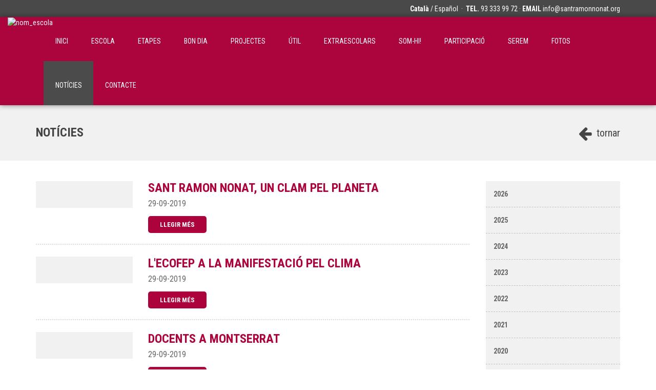

--- FILE ---
content_type: text/html; charset=ISO-8859-1
request_url: http://santramonnonat.org/noticies_c/index.html?&mes=09&any=2019
body_size: 10495
content:
<!DOCTYPE html>
<html prefix="og: http://ogp.me/ns#">
<head>
    <meta http-equiv="Content-Type" content="text/html; charset=iso-8859-1">
    <meta name="viewport" content="width=device-width, initial-scale=1.0">
            <link rel="sitemap" type="application/xml" title="Sitemap" href="/sitemaps/santramonnonat.org/sitemap_ca.xml" />
            <title>Sant Ramon Nonat</title>
    
    
    
        <meta name="keywords" content="education, educació, educación Sant Ramon Nonat">
    <meta name="Author" content="© Clickart, taller de comunicació SL" />
    <meta name="Email" content="info@clickartedu.com" />
    <meta name="Copyright" content="www.clickartweb.com - Clickart, taller de comunicació SL" />

    <!-- Latest compiled and minified CSS -->
    <link href="/templates2/template_1/css/font-awesome.min.css" type='text/css' rel="stylesheet">
    <link rel="stylesheet" href="/templates2/template_1/css/bootstrap.min.css">
    <link rel="stylesheet" href="/templates2/template_1/js/fancybox/jquery.fancybox.css?v=2.1.6" type="text/css" media="screen" />
    <link type="text/css" rel="stylesheet" href="/templates2/template_1/js/lightslider/css/lightslider.css" />
    <link rel="stylesheet" href="/templates2/template_1/css/principal.css">
    <style type="text/css">
        /*
        Colores
        */

        .bgc1 { background-color: #494949;}
        .c0, .c0:hover, .c0:active, .c0:visited { color: #333;}
        .c1, .c1:hover, .c1:active, .c1:visited { color: #fff;}
        .c1.active, .c1.active:hover, .c1.active:active, .c1.active:visited { color: #fff; font-weight: bold;}

        .bgc2 { background-color: #ac033c;}

        .bgc3 { background-color: #444444;}

        .bgc4 { background-color: #f1f1f1;}

        .bgc7 { background-color: #a6a6a6 !important;}

        .c3, .c3:hover, .c3:active, .c3:visited { color:#444444;}

        .c5, .c5:hover, .c5:active, .c5:visited { color:#ac033c; }
        .c6, .c6:hover, .c6:active, .c6:visited { color:#666; }
        .c7, .c7:hover, .c7:active, .c7:visited { color:#a6a6a6; }

        .carousel-indicators li.c5 { border-color:#ac033c;  }
        .carousel-indicators li.c5.active { background-color:#ac033c;  }

        .bgpc1:nth-child(odd), .bgpc1:nth-child(odd) h2, .bgpc1:nth-child(even) .bgpc1, .bgcb { background-color: #fff;}
        .bgpc1:nth-child(even), .bgpc1:nth-child(even) h2, .bgpc1:nth-child(odd) .bgpc1 { background-color: #f1f1f1;}

        .contingut h2.bgpc1, .baner .bgpc1 {
            background-color: #fff;
            position: relative;
            z-index: 10;
            display: inline;
            padding-right: 30px;
        }

        /* Otros colores */

        #custombloc-home .bloque-custom.login label { color:#555; }
    </style>
    <!-- db settings -->
    
    
		<!-- Start cookieyes banner -->
    <script id="cookieyes" type="text/javascript" src="https://cdn-cookieyes.com/client_data/b63f1f92b474e12841c8f9fd.js"></script>
    <!-- End cookieyes banner --> 
	
    <!-- Latest compiled and minified JavaScript -->
    <script src="/templates2/template_1/js/jquery-3.1.1.min.js"></script>
    <script src="/templates2/template_1/js/bootstrap.min.js"></script>
    <script src="/templates2/template_1/js/fancybox/jquery.fancybox.pack.js?v=2.1.6"></script>
    <script src="/templates2/template_1/js/lightslider/js/lightslider.js"></script>
    <script src="/templates2/template_1/js/jquery.validator/jquery.validate.min.js"></script>
    <script src="/templates2/template_1/js/jquery.validator/additional-methods.min.js"></script>
            <script src="/templates2/template_1/js/jquery.validator/localization/messages_ca.min.js"></script>
        <script src='https://www.google.com/recaptcha/api.js'></script>
    <script src="/js/funcions.js"></script>
</head>
<body>
    <div class="container-fluid bloc-social-mini c1 bgc1">
        <a class="logo c1" href="http://www.santramonnonat.org/" title=""><img onload="control_nav_menu();" src="https://santramonnonat.clickedu.eu/private/clickedu.santramonnonat.org/upload/web_control_plantilla/fotos/grans/00000000001_1_JPG_Logotip_FEP_Sant_Ramon_principal_horitzontal_color.jpg" alt="nom_escola" title="">
        </a>
		        <div class="container">

            <div class="pull-right">
                <div class="no-mobile">
                    							<a href="/ca" class="c1 idiomatop active">Català</a>
							<!--<a href="http://www.santramonnonat.org/?&idioma=ca" class="c1 idiomatop active">Català</a>-->
							/														<a href="/es" class="c1 idiomatop ">Español</a>
							<!--<a href="http://www.santramonnonat.org/?&idioma=es" class="c1 idiomatop ">Español</a>-->
														                    &nbsp;&middot;&nbsp;
                    <b>TEL.</b>  93 333 99 72 &middot;                    <b>EMAIL</b> <a class="c1" href="mailto:info@santramonnonat.org">info@santramonnonat.org</a>
                </div>
                <div class="mobile">
                    							<a href="/ca" class="c1 idiomatop active">Català</a>
							<!--<a href="http://www.santramonnonat.org/?&idioma=ca" class="c1 idiomatop active">Català</a>-->
							/													<a href="/es" class="c1 idiomatop ">Español</a>
							<!--<a href="http://www.santramonnonat.org/?&idioma=es" class="c1 idiomatop ">Español</a>-->
																		
					
					
					
					
                    &nbsp;&middot;&nbsp;
                    <a href="tel:93 333 99 72" class="c1"><i class="fa fa-phone"></i></a>
                    <a href="mailto:info@santramonnonat.org" class="c1" target="_top"><i class="fa fa-envelope"></i></a>
                </div>
            </div>
        </div>
	       </div>
<div class="container-fluid nav-container bgc2">
    <div class="container">
        <nav class="navbar navbar-clickedu">

            <div class="navbar-header">
                <button type="button" class="navbar-toggle collapsed bgc1" data-toggle="collapse" data-target="#navbar2">
                    <span class="sr-only">Toggle navigation</span>
                    <span class="icon-bar bgcb"></span>
                    <span class="icon-bar bgcb"></span>
                    <span class="icon-bar bgcb"></span>
                </button>
            </div>
            <div id="navbar2" class="navbar-collapse collapse">
                <ul class="nav navbar-nav navbar-right">
                    <li ><a href="/">inici</a></li>                                            <li class=""><a href="/escola_c/index.html"  >Escola</a></li>
                                            <li class=""><a href="/etapes_c/index.html"  >Etapes</a></li>
                                            <li class=""><a href="/continguts_c/bon-dia-12.html"  >BON DIA</a></li>
                                            <li class=""><a href="/continguts_c/projectes-1.html"  >PROJECTES</a></li>
                                            <li class=""><a href="/continguts_c/util-3.html"  >ÚTIL</a></li>
                                            <li class=""><a href="/continguts_c/extraescolars-6.html"  >EXTRAESCOLARS</a></li>
                                            <li class=""><a href="/continguts_c/somhi-11.html"  >SOM-HI!</a></li>
                                            <li class=""><a href="/continguts_c/participacio-13.html"  >PARTICIPACIÓ</a></li>
                                            <li class=""><a href="/continguts_c/serem-17.html"  >SEREM</a></li>
                                            <li class=""><a href="/fotos_c/index.html"  >Fotos</a></li>
                                            <li class="active"><a href="/noticies_c/index.html"  >Notícies</a></li>
                                            <li class=""><a href="/contacte_c/index.html"  >Contacte</a></li>
                                    </ul>
            </div>
            <!--/.nav-collapse -->
        </nav>
    </div>
</div>    <div class="container-fluid bgc4 seccio-titul">
	<div class="container">
		<div class="pull-right"><a href="javascript:window.history.back();" class="c3 tornar"><i class="fa fa-arrow-left"></i>&nbsp;tornar</a></div>
		<h1 class="c3"> Notícies</h1>
	</div>
</div>
<div class="container-fluid" id="noticies">
	<div class="container">
		<div class="row">
			
			<div class="col-md-9">
				<div class="row">
										
					<div class="col-md-12 noticia">
						<div class="row">
							<div class="col-md-3">
															<div class="bgc4 padding11 marginBot22"><img class="img-responsive margin0" src="https://santramonnonat.clickedu.eu/private/clickedu.santramonnonat.org/upload/noticies/fotos/petites/1993_1_71256784_2641837209194180_2261730916239933440_n.jpg" title="" alt=""></div>
							
														</div>
							<div class="col-md-9">
								<h2 class="c5">SANT RAMON NONAT, UN CLAM PEL PLANETA</h2>
								<span class="data c6">29-09-2019</span><br>
								<div class="text c6">
																	</div><br>
								<a href="/noticies_c/sant-ramon-nonat-clam-pel-planeta-1993.html" class="c1"><button class="leermas bgc2">llegir més</button></a>
							</div>
							<div class="col-md-12"><span class="separador"></span></div>
						</div>
						
					</div>

										
					<div class="col-md-12 noticia">
						<div class="row">
							<div class="col-md-3">
															<div class="bgc4 padding11 marginBot22"><img class="img-responsive margin0" src="https://santramonnonat.clickedu.eu/private/clickedu.santramonnonat.org/upload/noticies/fotos/petites/1992_1_72202214_2641849582526276_7452794059959042048_n.jpg" title="" alt=""></div>
							
														</div>
							<div class="col-md-9">
								<h2 class="c5">L'ECOFEP A LA MANIFESTACIÓ PEL CLIMA</h2>
								<span class="data c6">29-09-2019</span><br>
								<div class="text c6">
																	</div><br>
								<a href="/noticies_c/lecofep-manifestacio-pel-clima-1992.html" class="c1"><button class="leermas bgc2">llegir més</button></a>
							</div>
							<div class="col-md-12"><span class="separador"></span></div>
						</div>
						
					</div>

										
					<div class="col-md-12 noticia">
						<div class="row">
							<div class="col-md-3">
															<div class="bgc4 padding11 marginBot22"><img class="img-responsive margin0" src="https://santramonnonat.clickedu.eu/private/clickedu.santramonnonat.org/upload/noticies/fotos/petites/1991_1_71007375_2643225222388712_4152420973578027008_n.jpg" title="" alt=""></div>
							
														</div>
							<div class="col-md-9">
								<h2 class="c5">DOCENTS A MONTSERRAT</h2>
								<span class="data c6">29-09-2019</span><br>
								<div class="text c6">
																	</div><br>
								<a href="/noticies_c/docents-montserrat-1991.html" class="c1"><button class="leermas bgc2">llegir més</button></a>
							</div>
							<div class="col-md-12"><span class="separador"></span></div>
						</div>
						
					</div>

										
					<div class="col-md-12 noticia">
						<div class="row">
							<div class="col-md-3">
															<div class="bgc4 padding11 marginBot22"><img class="img-responsive margin0" src="https://santramonnonat.clickedu.eu/private/clickedu.santramonnonat.org/upload/noticies/fotos/petites/1990_1_72359345_2643234789054422_659323504805543936_n.jpg" title="" alt=""></div>
							
														</div>
							<div class="col-md-9">
								<h2 class="c5">XIULA A L'ESCOLA</h2>
								<span class="data c6">29-09-2019</span><br>
								<div class="text c6">
																	</div><br>
								<a href="/noticies_c/xiula-lescola-1990.html" class="c1"><button class="leermas bgc2">llegir més</button></a>
							</div>
							<div class="col-md-12"><span class="separador"></span></div>
						</div>
						
					</div>

										
					<div class="col-md-12 noticia">
						<div class="row">
							<div class="col-md-3">
															<div class="bgc4 noFotoB">
									<i class="fa fa-picture-o c7"></i>
								</div>	
														</div>
							<div class="col-md-9">
								<h2 class="c5">APUNTEU-VOS AL FEAC!</h2>
								<span class="data c6">29-09-2019</span><br>
								<div class="text c6">
																	</div><br>
								<a href="/noticies_c/apunteuvos-al-feac-1989.html" class="c1"><button class="leermas bgc2">llegir més</button></a>
							</div>
							<div class="col-md-12"><span class="separador"></span></div>
						</div>
						
					</div>

										
					<div class="col-md-12 noticia">
						<div class="row">
							<div class="col-md-3">
															<div class="bgc4 padding11 marginBot22"><img class="img-responsive margin0" src="https://santramonnonat.clickedu.eu/private/clickedu.santramonnonat.org/upload/noticies/fotos/petites/1988_1_Escola_inclusiva_democra768cia_turu.jpg" title="" alt=""></div>
							
														</div>
							<div class="col-md-9">
								<h2 class="c5">SOM-HI! 27/09/19</h2>
								<span class="data c6">27-09-2019</span><br>
								<div class="text c6">
																	</div><br>
								<a href="/noticies_c/somhi-270919-1988.html" class="c1"><button class="leermas bgc2">llegir més</button></a>
							</div>
							<div class="col-md-12"><span class="separador"></span></div>
						</div>
						
					</div>

										
					<div class="col-md-12 noticia">
						<div class="row">
							<div class="col-md-3">
															<div class="bgc4 padding11 marginBot22"><img class="img-responsive margin0" src="https://santramonnonat.clickedu.eu/private/clickedu.santramonnonat.org/upload/noticies/fotos/petites/1987_1_DV27.jpg" title="" alt=""></div>
							
														</div>
							<div class="col-md-9">
								<h2 class="c5">LA GRAN CASSOLADA: EL MANIFEST</h2>
								<span class="data c6">27-09-2019</span><br>
								<div class="text c6">
																	</div><br>
								<a href="/noticies_c/gran-cassolada-manifest-1987.html" class="c1"><button class="leermas bgc2">llegir més</button></a>
							</div>
							<div class="col-md-12"><span class="separador"></span></div>
						</div>
						
					</div>

										
					<div class="col-md-12 noticia">
						<div class="row">
							<div class="col-md-3">
															<div class="bgc4 padding11 marginBot22"><img class="img-responsive margin0" src="https://santramonnonat.clickedu.eu/private/clickedu.santramonnonat.org/upload/noticies/fotos/petites/1986_1_DV27.jpg" title="" alt=""></div>
							
														</div>
							<div class="col-md-9">
								<h2 class="c5">AVUI GRAN CASSOLADA PEL CLIMA</h2>
								<span class="data c6">27-09-2019</span><br>
								<div class="text c6">
																	</div><br>
								<a href="/noticies_c/avui-gran-cassolada-pel-clima-1986.html" class="c1"><button class="leermas bgc2">llegir més</button></a>
							</div>
							<div class="col-md-12"><span class="separador"></span></div>
						</div>
						
					</div>

										
					<div class="col-md-12 noticia">
						<div class="row">
							<div class="col-md-3">
															<div class="bgc4 padding11 marginBot22"><img class="img-responsive margin0" src="https://santramonnonat.clickedu.eu/private/clickedu.santramonnonat.org/upload/noticies/fotos/petites/1985_1_EFab_2PWsAEiZV8.jpg" title="" alt=""></div>
							
														</div>
							<div class="col-md-9">
								<h2 class="c5">L'ESKAMOT VERD A LA RADIO!</h2>
								<span class="data c6">27-09-2019</span><br>
								<div class="text c6">
																	</div><br>
								<a href="/noticies_c/leskamot-verd-radio-1985.html" class="c1"><button class="leermas bgc2">llegir més</button></a>
							</div>
							<div class="col-md-12"><span class="separador"></span></div>
						</div>
						
					</div>

										
					<div class="col-md-12 noticia">
						<div class="row">
							<div class="col-md-3">
															<div class="bgc4 padding11 marginBot22"><img class="img-responsive margin0" src="https://santramonnonat.clickedu.eu/private/clickedu.santramonnonat.org/upload/noticies/fotos/petites/1984_1_c5376270_bbf9_4f8d_9aa0_6524984735b5.jpg" title="" alt=""></div>
							
														</div>
							<div class="col-md-9">
								<h2 class="c5">3r D'ESO > L'INTERCANVI CULTURAL CONTINUA</h2>
								<span class="data c6">21-09-2019</span><br>
								<div class="text c6">
																	</div><br>
								<a href="/noticies_c/3r-deso--lintercanvi-cultural-continua-1984.html" class="c1"><button class="leermas bgc2">llegir més</button></a>
							</div>
							<div class="col-md-12"><span class="separador"></span></div>
						</div>
						
					</div>

										
					<div class="col-md-12 noticia">
						<div class="row">
							<div class="col-md-3">
															<div class="bgc4 padding11 marginBot22"><img class="img-responsive margin0" src="https://santramonnonat.clickedu.eu/private/clickedu.santramonnonat.org/upload/noticies/fotos/petites/1983_1_extres1920.jpg" title="" alt=""></div>
							
														</div>
							<div class="col-md-9">
								<h2 class="c5">SOM-HI! 20/09/19</h2>
								<span class="data c6">20-09-2019</span><br>
								<div class="text c6">
																	</div><br>
								<a href="/noticies_c/somhi-200919-1983.html" class="c1"><button class="leermas bgc2">llegir més</button></a>
							</div>
							<div class="col-md-12"><span class="separador"></span></div>
						</div>
						
					</div>

										
					<div class="col-md-12 noticia">
						<div class="row">
							<div class="col-md-3">
															<div class="bgc4 noFotoB">
									<i class="fa fa-picture-o c7"></i>
								</div>	
														</div>
							<div class="col-md-9">
								<h2 class="c5">SETMANA PEL PLANETA</h2>
								<span class="data c6">20-09-2019</span><br>
								<div class="text c6">
																	</div><br>
								<a href="/noticies_c/setmana-pel-planeta-1982.html" class="c1"><button class="leermas bgc2">llegir més</button></a>
							</div>
							<div class="col-md-12"><span class="separador"></span></div>
						</div>
						
					</div>

										
					<div class="col-md-12 noticia">
						<div class="row">
							<div class="col-md-3">
															<div class="bgc4 padding11 marginBot22"><img class="img-responsive margin0" src="https://santramonnonat.clickedu.eu/private/clickedu.santramonnonat.org/upload/noticies/fotos/petites/1981_1_71150892_2625930500784851_7897851499022123008_n.jpg" title="" alt=""></div>
							
														</div>
							<div class="col-md-9">
								<h2 class="c5">JA HAN ARRIBAT ELS ALEMANYS</h2>
								<span class="data c6">20-09-2019</span><br>
								<div class="text c6">
																	</div><br>
								<a href="/noticies_c/ja-han-arribat-alemanys-1981.html" class="c1"><button class="leermas bgc2">llegir més</button></a>
							</div>
							<div class="col-md-12"><span class="separador"></span></div>
						</div>
						
					</div>

										
					<div class="col-md-12 noticia">
						<div class="row">
							<div class="col-md-3">
															<div class="bgc4 padding11 marginBot22"><img class="img-responsive margin0" src="https://santramonnonat.clickedu.eu/private/clickedu.santramonnonat.org/upload/noticies/fotos/petites/1980_1_70623438_2623908417653726_7880106974782685184_n.jpg" title="" alt=""></div>
							
														</div>
							<div class="col-md-9">
								<h2 class="c5">ENGEGUEM L'HORT!</h2>
								<span class="data c6">20-09-2019</span><br>
								<div class="text c6">
																	</div><br>
								<a href="/noticies_c/engeguem-lhort-1980.html" class="c1"><button class="leermas bgc2">llegir més</button></a>
							</div>
							<div class="col-md-12"><span class="separador"></span></div>
						</div>
						
					</div>

										
					<div class="col-md-12 noticia">
						<div class="row">
							<div class="col-md-3">
															<div class="bgc4 padding11 marginBot22"><img class="img-responsive margin0" src="https://santramonnonat.clickedu.eu/private/clickedu.santramonnonat.org/upload/noticies/fotos/petites/1979_1_71060320_2620060044705230_3570961029665914880_o.jpg" title="" alt=""></div>
							
														</div>
							<div class="col-md-9">
								<h2 class="c5">CONSELL DE DELEGATS</h2>
								<span class="data c6">20-09-2019</span><br>
								<div class="text c6">
																	</div><br>
								<a href="/noticies_c/consell-delegats-1979.html" class="c1"><button class="leermas bgc2">llegir més</button></a>
							</div>
							<div class="col-md-12"><span class="separador"></span></div>
						</div>
						
					</div>

										
					<div class="col-md-12 noticia">
						<div class="row">
							<div class="col-md-3">
															<div class="bgc4 padding11 marginBot22"><img class="img-responsive margin0" src="https://santramonnonat.clickedu.eu/private/clickedu.santramonnonat.org/upload/noticies/fotos/petites/1978_1_70128839_2620064581371443_6181031935553306624_n.jpg" title="" alt=""></div>
							
														</div>
							<div class="col-md-9">
								<h2 class="c5">MATEMÀTIQUES I EMOCIONS</h2>
								<span class="data c6">20-09-2019</span><br>
								<div class="text c6">
																	</div><br>
								<a href="/noticies_c/matematiques-emocions-1978.html" class="c1"><button class="leermas bgc2">llegir més</button></a>
							</div>
							<div class="col-md-12"><span class="separador"></span></div>
						</div>
						
					</div>

										
					<div class="col-md-12 noticia">
						<div class="row">
							<div class="col-md-3">
															<div class="bgc4 padding11 marginBot22"><img class="img-responsive margin0" src="https://santramonnonat.clickedu.eu/private/clickedu.santramonnonat.org/upload/noticies/fotos/petites/1977_1_descarga.jpg" title="" alt=""></div>
							
														</div>
							<div class="col-md-9">
								<h2 class="c5">INSCRIPCIONS OBERTES</h2>
								<span class="data c6">15-09-2019</span><br>
								<div class="text c6">
																	</div><br>
								<a href="/noticies_c/inscripcions-obertes-1977.html" class="c1"><button class="leermas bgc2">llegir més</button></a>
							</div>
							<div class="col-md-12"><span class="separador"></span></div>
						</div>
						
					</div>

										
					<div class="col-md-12 noticia">
						<div class="row">
							<div class="col-md-3">
															<div class="bgc4 padding11 marginBot22"><img class="img-responsive margin0" src="https://santramonnonat.clickedu.eu/private/clickedu.santramonnonat.org/upload/noticies/fotos/petites/1976_1_extres1920.jpg" title="" alt=""></div>
							
														</div>
							<div class="col-md-9">
								<h2 class="c5">ACTIVITATS EXTRAESCOLARS</h2>
								<span class="data c6">13-09-2019</span><br>
								<div class="text c6">
																	</div><br>
								<a href="/noticies_c/activitats-extraescolars-1976.html" class="c1"><button class="leermas bgc2">llegir més</button></a>
							</div>
							<div class="col-md-12"><span class="separador"></span></div>
						</div>
						
					</div>

										
					<div class="col-md-12 noticia">
						<div class="row">
							<div class="col-md-3">
															<div class="bgc4 padding11 marginBot22"><img class="img-responsive margin0" src="https://santramonnonat.clickedu.eu/private/clickedu.santramonnonat.org/upload/noticies/fotos/petites/1975_1_IMG_20190913_160819.jpg" title="" alt=""></div>
							
														</div>
							<div class="col-md-9">
								<h2 class="c5">ELS TECNOCHALLENGE</h2>
								<span class="data c6">13-09-2019</span><br>
								<div class="text c6">
																	</div><br>
								<a href="/noticies_c/tecnochallenge-1975.html" class="c1"><button class="leermas bgc2">llegir més</button></a>
							</div>
							<div class="col-md-12"><span class="separador"></span></div>
						</div>
						
					</div>

										
					<div class="col-md-12 noticia">
						<div class="row">
							<div class="col-md-3">
															<div class="bgc4 padding11 marginBot22"><img class="img-responsive margin0" src="https://santramonnonat.clickedu.eu/private/clickedu.santramonnonat.org/upload/noticies/fotos/petites/1974_1_69714078_2614577045253530_8187357050964017152_n.jpg" title="" alt=""></div>
							
														</div>
							<div class="col-md-9">
								<h2 class="c5">JORNADA DE CONVIVÈNCIA</h2>
								<span class="data c6">13-09-2019</span><br>
								<div class="text c6">
																	</div><br>
								<a href="/noticies_c/jornada-convivencia-1974.html" class="c1"><button class="leermas bgc2">llegir més</button></a>
							</div>
							<div class="col-md-12"><span class="separador"></span></div>
						</div>
						
					</div>

										
					<div class="col-md-12 noticia">
						<div class="row">
							<div class="col-md-3">
															<div class="bgc4 padding11 marginBot22"><img class="img-responsive margin0" src="https://santramonnonat.clickedu.eu/private/clickedu.santramonnonat.org/upload/noticies/fotos/petites/1973_1_IMG_20190912_111237.jpg" title="" alt=""></div>
							
														</div>
							<div class="col-md-9">
								<h2 class="c5">DELEGATS ACOLLIDORS</h2>
								<span class="data c6">13-09-2019</span><br>
								<div class="text c6">
																	</div><br>
								<a href="/noticies_c/delegats-acollidors-1973.html" class="c1"><button class="leermas bgc2">llegir més</button></a>
							</div>
							<div class="col-md-12"><span class="separador"></span></div>
						</div>
						
					</div>

										
					<div class="col-md-12 noticia">
						<div class="row">
							<div class="col-md-3">
															<div class="bgc4 padding11 marginBot22"><img class="img-responsive margin0" src="https://santramonnonat.clickedu.eu/private/clickedu.santramonnonat.org/upload/noticies/fotos/petites/1972_1_69791084_2611639435547291_6868947097777864704_n.jpg" title="" alt=""></div>
							
														</div>
							<div class="col-md-9">
								<h2 class="c5">INTERCANVI CULTURAL AMB HAMBURG</h2>
								<span class="data c6">13-09-2019</span><br>
								<div class="text c6">
																	</div><br>
								<a href="/noticies_c/intercanvi-cultural-hamburg-1972.html" class="c1"><button class="leermas bgc2">llegir més</button></a>
							</div>
							<div class="col-md-12"><span class="separador"></span></div>
						</div>
						
					</div>

										
					<div class="col-md-12 noticia">
						<div class="row">
							<div class="col-md-3">
															<div class="bgc4 padding11 marginBot22"><img class="img-responsive margin0" src="https://santramonnonat.clickedu.eu/private/clickedu.santramonnonat.org/upload/noticies/fotos/petites/1971_1_Imagen_1.jpg" title="" alt=""></div>
							
														</div>
							<div class="col-md-9">
								<h2 class="c5">SOM-HI! 13/09/19</h2>
								<span class="data c6">13-09-2019</span><br>
								<div class="text c6">
																	</div><br>
								<a href="/noticies_c/somhi-130919-1971.html" class="c1"><button class="leermas bgc2">llegir més</button></a>
							</div>
							<div class="col-md-12"><span class="separador"></span></div>
						</div>
						
					</div>

										
					<div class="col-md-12 noticia">
						<div class="row">
							<div class="col-md-3">
															<div class="bgc4 noFotoB">
									<i class="fa fa-picture-o c7"></i>
								</div>	
														</div>
							<div class="col-md-9">
								<h2 class="c5">COMENCEM</h2>
								<span class="data c6">13-09-2019</span><br>
								<div class="text c6">
																	</div><br>
								<a href="/noticies_c/comencem-1970.html" class="c1"><button class="leermas bgc2">llegir més</button></a>
							</div>
							<div class="col-md-12"><span class="separador"></span></div>
						</div>
						
					</div>

										
					<div class="col-md-12 noticia">
						<div class="row">
							<div class="col-md-3">
															<div class="bgc4 noFotoB">
									<i class="fa fa-picture-o c7"></i>
								</div>	
														</div>
							<div class="col-md-9">
								<h2 class="c5">BENVINGUTS AL CURS 2019-2020</h2>
								<span class="data c6">11-09-2019</span><br>
								<div class="text c6">
																	</div><br>
								<a href="/noticies_c/benvinguts-al-curs-20192020-1969.html" class="c1"><button class="leermas bgc2">llegir més</button></a>
							</div>
							<div class="col-md-12"><span class="separador"></span></div>
						</div>
						
					</div>

										
					<div class="col-md-12 noticia">
						<div class="row">
							<div class="col-md-3">
															<div class="bgc4 padding11 marginBot22"><img class="img-responsive margin0" src="https://santramonnonat.clickedu.eu/private/clickedu.santramonnonat.org/upload/noticies/fotos/petites/1968_1_69497470_2597725186938716_8629533039417884672_n.jpg" title="" alt=""></div>
							
														</div>
							<div class="col-md-9">
								<h2 class="c5">AVUI REUNIÓ DE FAMÍLIES DE P3</h2>
								<span class="data c6">04-09-2019</span><br>
								<div class="text c6">
																	</div><br>
								<a href="/noticies_c/avui-reunio-families-p3-1968.html" class="c1"><button class="leermas bgc2">llegir més</button></a>
							</div>
							<div class="col-md-12"><span class="separador"></span></div>
						</div>
						
					</div>

										
					<div class="col-md-12 noticia">
						<div class="row">
							<div class="col-md-3">
															<div class="bgc4 padding11 marginBot22"><img class="img-responsive margin0" src="https://santramonnonat.clickedu.eu/private/clickedu.santramonnonat.org/upload/noticies/fotos/petites/1967_1_70123357_2597415033636398_5040413665413562368_n.jpg" title="" alt=""></div>
							
														</div>
							<div class="col-md-9">
								<h2 class="c5">1a TROBADA DE PROFESSORAT D'EDUCACIÓ FÍSICA DE LES ESCOLES FEP</h2>
								<span class="data c6">04-09-2019</span><br>
								<div class="text c6">
																	</div><br>
								<a href="/noticies_c/1a-trobada-professorat-deducacio-fisica-escoles-fep-1967.html" class="c1"><button class="leermas bgc2">llegir més</button></a>
							</div>
							<div class="col-md-12"><span class="separador"></span></div>
						</div>
						
					</div>

										
					<div class="col-md-12 noticia">
						<div class="row">
							<div class="col-md-3">
															<div class="bgc4 padding11 marginBot22"><img class="img-responsive margin0" src="https://santramonnonat.clickedu.eu/private/clickedu.santramonnonat.org/upload/noticies/fotos/petites/1966_1_70200305_2596885510356017_5432317632898400256_n.jpg" title="" alt=""></div>
							
														</div>
							<div class="col-md-9">
								<h2 class="c5">TROBADA DE ROBÒTICA DE LES ESCOLES FEP A SANT RAMON</h2>
								<span class="data c6">04-09-2019</span><br>
								<div class="text c6">
																	</div><br>
								<a href="/noticies_c/trobada-robotica-escoles-fep-sant-ramon-1966.html" class="c1"><button class="leermas bgc2">llegir més</button></a>
							</div>
							<div class="col-md-12"><span class="separador"></span></div>
						</div>
						
					</div>

										
					<div class="col-md-12 noticia">
						<div class="row">
							<div class="col-md-3">
															<div class="bgc4 padding11 marginBot22"><img class="img-responsive margin0" src="https://santramonnonat.clickedu.eu/private/clickedu.santramonnonat.org/upload/noticies/fotos/petites/1965_1_70217771_2596779307033304_318691126028533760_n.jpg" title="" alt=""></div>
							
														</div>
							<div class="col-md-9">
								<h2 class="c5">COMENÇA LA RODA DE REUNIONS</h2>
								<span class="data c6">04-09-2019</span><br>
								<div class="text c6">
																	</div><br>
								<a href="/noticies_c/comenca-roda-reunions-1965.html" class="c1"><button class="leermas bgc2">llegir més</button></a>
							</div>
							<div class="col-md-12"><span class="separador"></span></div>
						</div>
						
					</div>

										
					<div class="col-md-12 noticia">
						<div class="row">
							<div class="col-md-3">
															<div class="bgc4 padding11 marginBot22"><img class="img-responsive margin0" src="https://santramonnonat.clickedu.eu/private/clickedu.santramonnonat.org/upload/noticies/fotos/petites/1964_1_70492072_2596771760367392_8040652667623571456_n.jpg" title="" alt=""></div>
							
														</div>
							<div class="col-md-9">
								<h2 class="c5">TOT A PUNT</h2>
								<span class="data c6">04-09-2019</span><br>
								<div class="text c6">
																	</div><br>
								<a href="/noticies_c/punt-1964.html" class="c1"><button class="leermas bgc2">llegir més</button></a>
							</div>
							<div class="col-md-12"><span class="separador"></span></div>
						</div>
						
					</div>

									</div>
				<div class="row">
					<div class="col-md-12 pagination">
																									<a href="?&pag=1" class="c0 active">1</a>
													<a href="?&pag=2" class="c0 ">2</a>
													<a href="?&pag=3" class="c0 ">3</a>
													<a href="?&pag=4" class="c0 ">4</a>
													<a href="?&pag=5" class="c0 ">5</a>
												<a href="?&pag=1" class="control c0">></a>											</div>
				</div>
			</div>
			<div class="col-md-3">
				<div class="row">
										<div class="col-md-12">
						<div class="categories bgc4 desplegable">
							<ul>
																	<li><a href="?&any=2026" class="c6">2026</a>
										<ul class="">
																							<li class=""><a href="/noticies_c//index.html?&mes=01&any=2026" class="c6">gener 2026</a></li>
																					</ul>
									</li>
																	<li><a href="?&any=2025" class="c6">2025</a>
										<ul class="">
																							<li class=""><a href="/noticies_c//index.html?&mes=12&any=2025" class="c6">desembre 2025</a></li>
																							<li class=""><a href="/noticies_c//index.html?&mes=11&any=2025" class="c6">novembre 2025</a></li>
																							<li class=""><a href="/noticies_c//index.html?&mes=10&any=2025" class="c6">octubre 2025</a></li>
																							<li class=""><a href="/noticies_c//index.html?&mes=09&any=2025" class="c6">setembre 2025</a></li>
																							<li class=""><a href="/noticies_c//index.html?&mes=06&any=2025" class="c6">juny 2025</a></li>
																							<li class=""><a href="/noticies_c//index.html?&mes=05&any=2025" class="c6">maig 2025</a></li>
																							<li class=""><a href="/noticies_c//index.html?&mes=04&any=2025" class="c6">abril 2025</a></li>
																							<li class=""><a href="/noticies_c//index.html?&mes=03&any=2025" class="c6">març 2025</a></li>
																							<li class=""><a href="/noticies_c//index.html?&mes=02&any=2025" class="c6">febrer 2025</a></li>
																							<li class=""><a href="/noticies_c//index.html?&mes=01&any=2025" class="c6">gener 2025</a></li>
																					</ul>
									</li>
																	<li><a href="?&any=2024" class="c6">2024</a>
										<ul class="">
																							<li class=""><a href="/noticies_c//index.html?&mes=12&any=2024" class="c6">desembre 2024</a></li>
																							<li class=""><a href="/noticies_c//index.html?&mes=11&any=2024" class="c6">novembre 2024</a></li>
																							<li class=""><a href="/noticies_c//index.html?&mes=10&any=2024" class="c6">octubre 2024</a></li>
																							<li class=""><a href="/noticies_c//index.html?&mes=09&any=2024" class="c6">setembre 2024</a></li>
																							<li class=""><a href="/noticies_c//index.html?&mes=06&any=2024" class="c6">juny 2024</a></li>
																							<li class=""><a href="/noticies_c//index.html?&mes=05&any=2024" class="c6">maig 2024</a></li>
																							<li class=""><a href="/noticies_c//index.html?&mes=04&any=2024" class="c6">abril 2024</a></li>
																							<li class=""><a href="/noticies_c//index.html?&mes=03&any=2024" class="c6">març 2024</a></li>
																							<li class=""><a href="/noticies_c//index.html?&mes=02&any=2024" class="c6">febrer 2024</a></li>
																							<li class=""><a href="/noticies_c//index.html?&mes=01&any=2024" class="c6">gener 2024</a></li>
																					</ul>
									</li>
																	<li><a href="?&any=2023" class="c6">2023</a>
										<ul class="">
																							<li class=""><a href="/noticies_c//index.html?&mes=12&any=2023" class="c6">desembre 2023</a></li>
																							<li class=""><a href="/noticies_c//index.html?&mes=11&any=2023" class="c6">novembre 2023</a></li>
																							<li class=""><a href="/noticies_c//index.html?&mes=10&any=2023" class="c6">octubre 2023</a></li>
																							<li class=""><a href="/noticies_c//index.html?&mes=09&any=2023" class="c6">setembre 2023</a></li>
																							<li class=""><a href="/noticies_c//index.html?&mes=07&any=2023" class="c6">juliol 2023</a></li>
																							<li class=""><a href="/noticies_c//index.html?&mes=06&any=2023" class="c6">juny 2023</a></li>
																							<li class=""><a href="/noticies_c//index.html?&mes=05&any=2023" class="c6">maig 2023</a></li>
																							<li class=""><a href="/noticies_c//index.html?&mes=04&any=2023" class="c6">abril 2023</a></li>
																							<li class=""><a href="/noticies_c//index.html?&mes=03&any=2023" class="c6">març 2023</a></li>
																							<li class=""><a href="/noticies_c//index.html?&mes=02&any=2023" class="c6">febrer 2023</a></li>
																							<li class=""><a href="/noticies_c//index.html?&mes=01&any=2023" class="c6">gener 2023</a></li>
																					</ul>
									</li>
																	<li><a href="?&any=2022" class="c6">2022</a>
										<ul class="">
																							<li class=""><a href="/noticies_c//index.html?&mes=12&any=2022" class="c6">desembre 2022</a></li>
																							<li class=""><a href="/noticies_c//index.html?&mes=11&any=2022" class="c6">novembre 2022</a></li>
																							<li class=""><a href="/noticies_c//index.html?&mes=10&any=2022" class="c6">octubre 2022</a></li>
																							<li class=""><a href="/noticies_c//index.html?&mes=09&any=2022" class="c6">setembre 2022</a></li>
																							<li class=""><a href="/noticies_c//index.html?&mes=06&any=2022" class="c6">juny 2022</a></li>
																							<li class=""><a href="/noticies_c//index.html?&mes=05&any=2022" class="c6">maig 2022</a></li>
																							<li class=""><a href="/noticies_c//index.html?&mes=04&any=2022" class="c6">abril 2022</a></li>
																							<li class=""><a href="/noticies_c//index.html?&mes=03&any=2022" class="c6">març 2022</a></li>
																							<li class=""><a href="/noticies_c//index.html?&mes=02&any=2022" class="c6">febrer 2022</a></li>
																							<li class=""><a href="/noticies_c//index.html?&mes=01&any=2022" class="c6">gener 2022</a></li>
																					</ul>
									</li>
																	<li><a href="?&any=2021" class="c6">2021</a>
										<ul class="">
																							<li class=""><a href="/noticies_c//index.html?&mes=12&any=2021" class="c6">desembre 2021</a></li>
																							<li class=""><a href="/noticies_c//index.html?&mes=11&any=2021" class="c6">novembre 2021</a></li>
																							<li class=""><a href="/noticies_c//index.html?&mes=10&any=2021" class="c6">octubre 2021</a></li>
																							<li class=""><a href="/noticies_c//index.html?&mes=09&any=2021" class="c6">setembre 2021</a></li>
																							<li class=""><a href="/noticies_c//index.html?&mes=07&any=2021" class="c6">juliol 2021</a></li>
																							<li class=""><a href="/noticies_c//index.html?&mes=06&any=2021" class="c6">juny 2021</a></li>
																							<li class=""><a href="/noticies_c//index.html?&mes=05&any=2021" class="c6">maig 2021</a></li>
																							<li class=""><a href="/noticies_c//index.html?&mes=04&any=2021" class="c6">abril 2021</a></li>
																							<li class=""><a href="/noticies_c//index.html?&mes=03&any=2021" class="c6">març 2021</a></li>
																							<li class=""><a href="/noticies_c//index.html?&mes=02&any=2021" class="c6">febrer 2021</a></li>
																							<li class=""><a href="/noticies_c//index.html?&mes=01&any=2021" class="c6">gener 2021</a></li>
																					</ul>
									</li>
																	<li><a href="?&any=2020" class="c6">2020</a>
										<ul class="">
																							<li class=""><a href="/noticies_c//index.html?&mes=12&any=2020" class="c6">desembre 2020</a></li>
																							<li class=""><a href="/noticies_c//index.html?&mes=11&any=2020" class="c6">novembre 2020</a></li>
																							<li class=""><a href="/noticies_c//index.html?&mes=10&any=2020" class="c6">octubre 2020</a></li>
																							<li class=""><a href="/noticies_c//index.html?&mes=09&any=2020" class="c6">setembre 2020</a></li>
																							<li class=""><a href="/noticies_c//index.html?&mes=07&any=2020" class="c6">juliol 2020</a></li>
																							<li class=""><a href="/noticies_c//index.html?&mes=06&any=2020" class="c6">juny 2020</a></li>
																							<li class=""><a href="/noticies_c//index.html?&mes=05&any=2020" class="c6">maig 2020</a></li>
																							<li class=""><a href="/noticies_c//index.html?&mes=04&any=2020" class="c6">abril 2020</a></li>
																							<li class=""><a href="/noticies_c//index.html?&mes=03&any=2020" class="c6">març 2020</a></li>
																							<li class=""><a href="/noticies_c//index.html?&mes=02&any=2020" class="c6">febrer 2020</a></li>
																							<li class=""><a href="/noticies_c//index.html?&mes=01&any=2020" class="c6">gener 2020</a></li>
																					</ul>
									</li>
																	<li><a href="?&any=2019" class="c6">2019</a>
										<ul class="actiu">
																							<li class=""><a href="/noticies_c//index.html?&mes=12&any=2019" class="c6">desembre 2019</a></li>
																							<li class=""><a href="/noticies_c//index.html?&mes=11&any=2019" class="c6">novembre 2019</a></li>
																							<li class=""><a href="/noticies_c//index.html?&mes=10&any=2019" class="c6">octubre 2019</a></li>
																							<li class="active"><a href="/noticies_c//index.html?&mes=09&any=2019" class="c6">setembre 2019</a></li>
																							<li class=""><a href="/noticies_c//index.html?&mes=08&any=2019" class="c6">agost 2019</a></li>
																							<li class=""><a href="/noticies_c//index.html?&mes=06&any=2019" class="c6">juny 2019</a></li>
																							<li class=""><a href="/noticies_c//index.html?&mes=05&any=2019" class="c6">maig 2019</a></li>
																							<li class=""><a href="/noticies_c//index.html?&mes=04&any=2019" class="c6">abril 2019</a></li>
																							<li class=""><a href="/noticies_c//index.html?&mes=03&any=2019" class="c6">març 2019</a></li>
																							<li class=""><a href="/noticies_c//index.html?&mes=02&any=2019" class="c6">febrer 2019</a></li>
																							<li class=""><a href="/noticies_c//index.html?&mes=01&any=2019" class="c6">gener 2019</a></li>
																					</ul>
									</li>
																	<li><a href="?&any=2018" class="c6">2018</a>
										<ul class="">
																							<li class=""><a href="/noticies_c//index.html?&mes=12&any=2018" class="c6">desembre 2018</a></li>
																							<li class=""><a href="/noticies_c//index.html?&mes=11&any=2018" class="c6">novembre 2018</a></li>
																							<li class=""><a href="/noticies_c//index.html?&mes=10&any=2018" class="c6">octubre 2018</a></li>
																							<li class=""><a href="/noticies_c//index.html?&mes=09&any=2018" class="c6">setembre 2018</a></li>
																							<li class=""><a href="/noticies_c//index.html?&mes=07&any=2018" class="c6">juliol 2018</a></li>
																							<li class=""><a href="/noticies_c//index.html?&mes=06&any=2018" class="c6">juny 2018</a></li>
																							<li class=""><a href="/noticies_c//index.html?&mes=05&any=2018" class="c6">maig 2018</a></li>
																							<li class=""><a href="/noticies_c//index.html?&mes=04&any=2018" class="c6">abril 2018</a></li>
																							<li class=""><a href="/noticies_c//index.html?&mes=03&any=2018" class="c6">març 2018</a></li>
																							<li class=""><a href="/noticies_c//index.html?&mes=02&any=2018" class="c6">febrer 2018</a></li>
																							<li class=""><a href="/noticies_c//index.html?&mes=01&any=2018" class="c6">gener 2018</a></li>
																					</ul>
									</li>
																	<li><a href="?&any=2017" class="c6">2017</a>
										<ul class="">
																							<li class=""><a href="/noticies_c//index.html?&mes=12&any=2017" class="c6">desembre 2017</a></li>
																							<li class=""><a href="/noticies_c//index.html?&mes=11&any=2017" class="c6">novembre 2017</a></li>
																							<li class=""><a href="/noticies_c//index.html?&mes=10&any=2017" class="c6">octubre 2017</a></li>
																							<li class=""><a href="/noticies_c//index.html?&mes=09&any=2017" class="c6">setembre 2017</a></li>
																							<li class=""><a href="/noticies_c//index.html?&mes=08&any=2017" class="c6">agost 2017</a></li>
																							<li class=""><a href="/noticies_c//index.html?&mes=07&any=2017" class="c6">juliol 2017</a></li>
																							<li class=""><a href="/noticies_c//index.html?&mes=06&any=2017" class="c6">juny 2017</a></li>
																							<li class=""><a href="/noticies_c//index.html?&mes=05&any=2017" class="c6">maig 2017</a></li>
																							<li class=""><a href="/noticies_c//index.html?&mes=04&any=2017" class="c6">abril 2017</a></li>
																							<li class=""><a href="/noticies_c//index.html?&mes=03&any=2017" class="c6">març 2017</a></li>
																							<li class=""><a href="/noticies_c//index.html?&mes=02&any=2017" class="c6">febrer 2017</a></li>
																							<li class=""><a href="/noticies_c//index.html?&mes=01&any=2017" class="c6">gener 2017</a></li>
																					</ul>
									</li>
																	<li><a href="?&any=2016" class="c6">2016</a>
										<ul class="">
																							<li class=""><a href="/noticies_c//index.html?&mes=12&any=2016" class="c6">desembre 2016</a></li>
																							<li class=""><a href="/noticies_c//index.html?&mes=11&any=2016" class="c6">novembre 2016</a></li>
																							<li class=""><a href="/noticies_c//index.html?&mes=10&any=2016" class="c6">octubre 2016</a></li>
																							<li class=""><a href="/noticies_c//index.html?&mes=09&any=2016" class="c6">setembre 2016</a></li>
																							<li class=""><a href="/noticies_c//index.html?&mes=08&any=2016" class="c6">agost 2016</a></li>
																							<li class=""><a href="/noticies_c//index.html?&mes=06&any=2016" class="c6">juny 2016</a></li>
																							<li class=""><a href="/noticies_c//index.html?&mes=05&any=2016" class="c6">maig 2016</a></li>
																							<li class=""><a href="/noticies_c//index.html?&mes=04&any=2016" class="c6">abril 2016</a></li>
																							<li class=""><a href="/noticies_c//index.html?&mes=03&any=2016" class="c6">març 2016</a></li>
																							<li class=""><a href="/noticies_c//index.html?&mes=02&any=2016" class="c6">febrer 2016</a></li>
																							<li class=""><a href="/noticies_c//index.html?&mes=01&any=2016" class="c6">gener 2016</a></li>
																					</ul>
									</li>
																	<li><a href="?&any=2015" class="c6">2015</a>
										<ul class="">
																							<li class=""><a href="/noticies_c//index.html?&mes=12&any=2015" class="c6">desembre 2015</a></li>
																							<li class=""><a href="/noticies_c//index.html?&mes=11&any=2015" class="c6">novembre 2015</a></li>
																							<li class=""><a href="/noticies_c//index.html?&mes=10&any=2015" class="c6">octubre 2015</a></li>
																							<li class=""><a href="/noticies_c//index.html?&mes=09&any=2015" class="c6">setembre 2015</a></li>
																							<li class=""><a href="/noticies_c//index.html?&mes=07&any=2015" class="c6">juliol 2015</a></li>
																							<li class=""><a href="/noticies_c//index.html?&mes=06&any=2015" class="c6">juny 2015</a></li>
																							<li class=""><a href="/noticies_c//index.html?&mes=05&any=2015" class="c6">maig 2015</a></li>
																							<li class=""><a href="/noticies_c//index.html?&mes=04&any=2015" class="c6">abril 2015</a></li>
																							<li class=""><a href="/noticies_c//index.html?&mes=03&any=2015" class="c6">març 2015</a></li>
																							<li class=""><a href="/noticies_c//index.html?&mes=02&any=2015" class="c6">febrer 2015</a></li>
																							<li class=""><a href="/noticies_c//index.html?&mes=01&any=2015" class="c6">gener 2015</a></li>
																					</ul>
									</li>
																	<li><a href="?&any=2014" class="c6">2014</a>
										<ul class="">
																							<li class=""><a href="/noticies_c//index.html?&mes=12&any=2014" class="c6">desembre 2014</a></li>
																							<li class=""><a href="/noticies_c//index.html?&mes=11&any=2014" class="c6">novembre 2014</a></li>
																							<li class=""><a href="/noticies_c//index.html?&mes=10&any=2014" class="c6">octubre 2014</a></li>
																							<li class=""><a href="/noticies_c//index.html?&mes=09&any=2014" class="c6">setembre 2014</a></li>
																							<li class=""><a href="/noticies_c//index.html?&mes=08&any=2014" class="c6">agost 2014</a></li>
																							<li class=""><a href="/noticies_c//index.html?&mes=07&any=2014" class="c6">juliol 2014</a></li>
																							<li class=""><a href="/noticies_c//index.html?&mes=06&any=2014" class="c6">juny 2014</a></li>
																							<li class=""><a href="/noticies_c//index.html?&mes=05&any=2014" class="c6">maig 2014</a></li>
																							<li class=""><a href="/noticies_c//index.html?&mes=04&any=2014" class="c6">abril 2014</a></li>
																							<li class=""><a href="/noticies_c//index.html?&mes=03&any=2014" class="c6">març 2014</a></li>
																							<li class=""><a href="/noticies_c//index.html?&mes=02&any=2014" class="c6">febrer 2014</a></li>
																							<li class=""><a href="/noticies_c//index.html?&mes=01&any=2014" class="c6">gener 2014</a></li>
																					</ul>
									</li>
																	<li><a href="?&any=2013" class="c6">2013</a>
										<ul class="">
																							<li class=""><a href="/noticies_c//index.html?&mes=12&any=2013" class="c6">desembre 2013</a></li>
																							<li class=""><a href="/noticies_c//index.html?&mes=11&any=2013" class="c6">novembre 2013</a></li>
																							<li class=""><a href="/noticies_c//index.html?&mes=10&any=2013" class="c6">octubre 2013</a></li>
																							<li class=""><a href="/noticies_c//index.html?&mes=09&any=2013" class="c6">setembre 2013</a></li>
																							<li class=""><a href="/noticies_c//index.html?&mes=07&any=2013" class="c6">juliol 2013</a></li>
																							<li class=""><a href="/noticies_c//index.html?&mes=06&any=2013" class="c6">juny 2013</a></li>
																							<li class=""><a href="/noticies_c//index.html?&mes=05&any=2013" class="c6">maig 2013</a></li>
																							<li class=""><a href="/noticies_c//index.html?&mes=04&any=2013" class="c6">abril 2013</a></li>
																							<li class=""><a href="/noticies_c//index.html?&mes=03&any=2013" class="c6">març 2013</a></li>
																							<li class=""><a href="/noticies_c//index.html?&mes=02&any=2013" class="c6">febrer 2013</a></li>
																							<li class=""><a href="/noticies_c//index.html?&mes=01&any=2013" class="c6">gener 2013</a></li>
																					</ul>
									</li>
																	<li><a href="?&any=2012" class="c6">2012</a>
										<ul class="">
																							<li class=""><a href="/noticies_c//index.html?&mes=12&any=2012" class="c6">desembre 2012</a></li>
																							<li class=""><a href="/noticies_c//index.html?&mes=11&any=2012" class="c6">novembre 2012</a></li>
																							<li class=""><a href="/noticies_c//index.html?&mes=10&any=2012" class="c6">octubre 2012</a></li>
																							<li class=""><a href="/noticies_c//index.html?&mes=09&any=2012" class="c6">setembre 2012</a></li>
																							<li class=""><a href="/noticies_c//index.html?&mes=07&any=2012" class="c6">juliol 2012</a></li>
																							<li class=""><a href="/noticies_c//index.html?&mes=06&any=2012" class="c6">juny 2012</a></li>
																							<li class=""><a href="/noticies_c//index.html?&mes=05&any=2012" class="c6">maig 2012</a></li>
																							<li class=""><a href="/noticies_c//index.html?&mes=04&any=2012" class="c6">abril 2012</a></li>
																							<li class=""><a href="/noticies_c//index.html?&mes=03&any=2012" class="c6">març 2012</a></li>
																							<li class=""><a href="/noticies_c//index.html?&mes=02&any=2012" class="c6">febrer 2012</a></li>
																							<li class=""><a href="/noticies_c//index.html?&mes=01&any=2012" class="c6">gener 2012</a></li>
																					</ul>
									</li>
																	<li><a href="?&any=2011" class="c6">2011</a>
										<ul class="">
																							<li class=""><a href="/noticies_c//index.html?&mes=12&any=2011" class="c6">desembre 2011</a></li>
																							<li class=""><a href="/noticies_c//index.html?&mes=11&any=2011" class="c6">novembre 2011</a></li>
																							<li class=""><a href="/noticies_c//index.html?&mes=10&any=2011" class="c6">octubre 2011</a></li>
																							<li class=""><a href="/noticies_c//index.html?&mes=09&any=2011" class="c6">setembre 2011</a></li>
																							<li class=""><a href="/noticies_c//index.html?&mes=07&any=2011" class="c6">juliol 2011</a></li>
																					</ul>
									</li>
															</ul>
						</div>
					</div>
															<div class="col-md-12 login-left">
						<div class="bgc4" id="">
    <div class="row">
        <div class="col-md-12 head c5">
            <img src="/templates2/template_1/img/logo_mini.png" alt="logo" title="logo">
        </div>
        <div class="contingut">
            <form name="frm_login" id="frm_login" method="post" action="https://santramonnonat.clickedu.eu/user.php?action=doLogin" target="_blank">
                <input type="hidden" name="action" value="doLogin">             
                <label class="c3" for="username">usuari</label><br>
                <input type="text" name="username"><br>
                <label class="c3" for="password">contrasenya</label><br>
                <input type="password" name="password"><br>
                <input type="submit" name="login" value="Entrar" class="c1 bgc2">
            </form>
        </div>
    </div>
</div>					</div>
																								</div>
				
			</div>
		</div>
	</div>
</div>
    <!-- FOOTER -->
<div class="container-fluid bgc1" id="footer">
    <div class="container">
        <div class="row">
            <div class="col-md-9">
                <div class="text c1">
                    Copyright © 2026 - Sant Ramon Nonat -  <a href="#nota-legal" class="c1 notalegal" target="_blank" >Nota legal</a>                </div>
                <div id="nota-legal">
                                            <div class="xxx_per_dreta xxx_per_esquerra xx_per_sobre x_per_sota">
                            <h3 class="subtitol_principal_h">AVÍS LEGAL</h3>
                            <div class="textos_noticies_h">
                            <p><h2><strong>1. Informaci&oacute; general</strong></h2>
<div>La Fundaci&oacute; per a les Escoles Parroquials de l'Arquebisbat de Barcelona compleix amb els requisits establerts a la Llei 34/2002, d'11 de juliol, de Serveis de la Societat de la Informaci&oacute; i Comer&ccedil; Electr&ograve;nic, aix&iacute; com el REGLAMENT (UE) 2016/679 DEL PARLAMENT EUROPEU I DEL CONSELL, de 27 d'abril de 2016, de Reglament general de protecci&oacute; de dades (RGPD), i amb aquest fi ha creat l'av&iacute;s legal seg&uuml;ent.</div>
<div>
<div>FUNDACI&Oacute; PER A LES ESCOLES PARROQUIALS DE L'ARQUEBISBAT DE BARCELONA</div>
<div>c. Balmes, 78, 1r 08007-Barcelona</div>
<div>Tel.: 933 174 285</div>
<div>Fax: 934 871 893</div>
<div>e-mail:&nbsp;<a href="mailto:rgpd.fep@fep.cat">rgpd.fep@fep.cat</a></div>
</div>
<div>Inscrita al Registre d'Entitats Religioses del Ministeri de Just&iacute;cia amb el n&uacute;mero 000047 / 15-SE/F i NIF: R5800339C</div>
<div>La navegaci&oacute; per la p&agrave;gina web&nbsp;<a href="http://www.fep.cat/">www.fep.cat</a>&nbsp;quedar&agrave; subjecta a les condicions recollides en aquest "av&iacute;s legal", les quals podran ser actualitzades peri&ograve;dicament i sense av&iacute;s previ. La navegaci&oacute; per la p&agrave;gina web&nbsp;www.fep.cat&nbsp;implica la perfecta comprensi&oacute; i l'acceptaci&oacute; expressa de les esmentades condicions per part de l'usuari.</div>
<div>La Fundaci&oacute; per a les Escoles Parroquials de l'Arquebisbat de Barcelona es reserva el dret d'efectuar sense av&iacute;s previ les modificacions que consideri oportunes a&nbsp;www.fep.cat&nbsp;podent canviar, suprimir o afegir els continguts i serveis que s'ofereixen, aix&iacute; com la forma amb qu&egrave; aquests apareixen presentats o localitzats.</div>
<p>&nbsp;</p>
<p>&nbsp;</p>
<h2><strong>2. Propietat intel&middot;lectual i industrial</strong></h2>
<div>Tots els continguts de la present p&agrave;gina web, incloent-hi, sense car&agrave;cter limitat, textos, gr&agrave;fics, imatges, el seu disseny i els drets de propietat intel.lectual que poguessin correspondre als esmentats continguts, aix&iacute; com totes les marques, noms comercials o qualsevol altre signe distintiu s&oacute;n propietat dels seus leg&iacute;tims propietaris, i queden reservats tots els drets sobre aquests.</div>
<div>Queda prohibit qualsevol acte de reproducci&oacute; dels continguts, en el tot o en una part, amb qualsevol forma o mitj&agrave;, sigui mec&agrave;nic, electr&ograve;nic, reprogr&agrave;fic o un altre, aix&iacute; com qualsevol acte de difusi&oacute;, comunicaci&oacute; p&uacute;blica o distribuci&oacute;, sense la pr&egrave;via autoritzaci&oacute; expressa i per escrit de la Fundaci&oacute; per a les Escoles Parroquials de l'Arquebisbat de Barcelona o dels seus leg&iacute;tims propietaris</div>
<p>&nbsp;</p>
<p>&nbsp;</p>
<h2><strong>3. Vincles</strong></h2>
<div>La Fundaci&oacute; per a les Escoles Parroquials de l'Arquebisbat de Barcelona no assumeix cap responsabilitat sobre els vincles externs que, en el seu cas, es poguessin incloure a la p&agrave;gina web, &eacute;s per aix&ograve; que l'usuari accedeix exclusivament sota la seva responsabilitat al contingut i en les condicions d'&uacute;s que es regeixin en aquests vincles.</div>
<div>Queda prohibida qualsevol modalitat d'explotaci&oacute;, incloent-hi tota mena de reproducci&oacute;, distribuci&oacute;, cessi&oacute; a tercers, comunicaci&oacute; p&uacute;blica i transformaci&oacute;, mitjan&ccedil;ant qualsevol tipus de suport i mitj&agrave;, de les obres referides abans, creacions i signes distintius sense autoritzaci&oacute; pr&egrave;via i expressa dels seus titulars respectius. L'incompliment d'aquesta prohibici&oacute; podr&agrave; constituir una infracci&oacute; que la legislaci&oacute; vigent pot sancionar.</div>
<div>Aix&ograve; no obstant, a compte i risc de l'usuari, aquest podr&agrave; descarregar aquests elements o fer-ne c&ograve;pies exclusivament per al seu &uacute;s personal, sempre que no infringeixi cap dels drets de propietat intel&middot;lectual o industrial de la Fundaci&oacute; per a les Escoles Parroquials de l'Arquebisbat de Barcelona. En especial, no els podr&agrave; alterar, modificar o suprimir ni totalment ni parcialment. En cap cas aix&ograve; no significar&agrave; una autoritzaci&oacute; o llic&egrave;ncia sobre els drets de propietat de la Fundaci&oacute; per a les Escoles Parroquials de l'Arquebisbat de Barcelona.</div>
<div>Queda prohibit, llevat en els casos que expressament ho autoritzi la Fundaci&oacute; per a les Escoles Parroquials de l'Arquebisbat de Barcelona, establir enlla&ccedil;os, hipervincles o links, des de portals o llocs web de tercers a p&agrave;gines web de la Fundaci&oacute; per a les Escoles Parroquials de l'Arquebisbat de Barcelona diferents de la p&agrave;gina principal del seu portal, accessible a l'adre&ccedil;a URL http://www.fep.cat, o la que la substitueixi en el futur, aix&iacute; com presentar les p&agrave;gines web de la Fundaci&oacute; per a les Escoles Parroquials de l'Arquebisbat de Barcelona o la informaci&oacute; que contenen sota frames o marcs, signes distintius, marques o denominacions socials o comercials d'una altra persona, empresa o entitat.</div>
<p>&nbsp;</p>
<p>&nbsp;</p>
<h2><strong>4. Legislaci&oacute; i fur aplicable</strong></h2>
<div>El present av&iacute;s legal es regeix en tots i cada un dels seus extrems per la llei espanyola. En el cas que hi hagu&eacute;s qualsevol conflicte o discrep&agrave;ncia, el fur aplicable ser&agrave; el dels jutjats i tribunals de Barcelona.</div>
<p>&nbsp;</p>
<p>&nbsp;</p>
<h2><strong>5. Utilitzaci&oacute; d'adreces IP i COOKIE</strong></h2>
<p>&nbsp;</p>
<div><strong>5.1 Pol&iacute;tica de cookies</strong></div>
<div>Utilitzem cookies per facilitar l'&uacute;s de la p&agrave;gina web i en cap cas aquestes no emmagatzemen cap dada personal, ni cap tipus d'informaci&oacute; que pogu&eacute;s identificar-lo.</div>
<p>&nbsp;</p>
<p>&nbsp;</p>
<div><strong>5.2 Qu&egrave; s&oacute;n les cookies?</strong></div>
<div>Les cookies s&oacute;n petits arxius de text generats per les p&agrave;gines web que vost&egrave; visita que contenen les dades de sessi&oacute; que poden ser d'utilitat, amb posterioritat, per a la p&agrave;gina web. L'&uacute;s d'aquestes cookies &eacute;s essencial per al funcionament del web, aportant innombrables avantatges, com per exemple, recordar les dades d'usuari i cada part de la seva reserva a mesura que avan&ccedil;a a trav&eacute;s de la p&agrave;gina web, aix&iacute; com mostrar el contingut adequat en funci&oacute; de les seves prefer&egrave;ncies i opcions seleccionades de viatge. Tamb&eacute; faciliten la prestaci&oacute; de serveis interactius, facilitant la navegaci&oacute; i l'usabilitat a la web, el que significa que podem millorar la seva experi&egrave;ncia a trav&eacute;s d'aquestes.</div>
<p>&nbsp;</p>
<p>&nbsp;</p>
<div><strong>5.3 Cookies qu&egrave; utilitzem</strong></div>
<div>Les &uacute;niques cookies que utilitza la nostra p&agrave;gina i la seva finalitat es detallen a continuaci&oacute;:</div>
<div>Cookies de navegaci&oacute;: s&oacute;n estrictament necess&agrave;ries i permeten a l'usuari la navegaci&oacute; a trav&eacute;s de la nostra p&agrave;gina web aix&iacute; com la utilitzaci&oacute; de les diferents opcions o serveis que hi hagi com, per exemple, controlar el tr&agrave;nsit i la comunicaci&oacute; de dades. La informaci&oacute; que contenen &eacute;s gen&egrave;rica i an&ograve;nima, no s'hi inclouen dades personals, ni es recull informaci&oacute; que identifiqui els visitants.</div>
<div>Cookies de tercers per a l'an&agrave;lisi estad&iacute;stica, com Google Analytics, que de forma an&ograve;nima permet realitzar un seguiment de la interacci&oacute; de l'usuari dins de la p&agrave;gina web, saber quantes vegades visita el lloc, quan va ser la primera i &uacute;ltima vegada que va visitar la web i plug-in, que permet compartir continguts per a la difusi&oacute; de v&iacute;deos o so o compartir continguts a trav&eacute;s de xarxes socials. En visitar la nostra p&agrave;gina web, acceptes la instal.laci&oacute; d'aquestes cookies en el teu dispositiu.</div>
<p>&nbsp;</p>
<p>&nbsp;</p>
<div><strong>5.4 Desactivaci&oacute; de les cookies</strong></div>
<div>Vost&egrave; pot permetre, bloquejar o eliminar les cookies instal.lades en el seu equip mitjan&ccedil;ant la configuraci&oacute; de les opcions del navegador instal.lat al dispositiu. Molts navegadors permeten activar un mode privat a trav&eacute;s del qual les cookies s'esborren despr&eacute;s de la visita. Llegiu atentament la secci&oacute; d'ajuda del vostre navegador per con&egrave;ixer m&eacute;s sobre com activar el mode de navegaci&oacute; privada. Podr&agrave; seguir visitant les nostres web encara que el seu navegador estigui en mode privat si b&eacute; la seva navegaci&oacute; per la nostra web pot no ser &ograve;ptima i algunes utilitats poden no funcionar.</div></p>
                            </div>
                        </div>
                                        </div>
            </div>
            <div class="col-md-3 pull-right social">
                                    <a href="http://www.facebook.com/santramonnonat" class="c1" title="facebook Sant Ramon Nonat" target="_blank"><i class="fa fa-facebook-square"></i></a>
                                    <a href="https://twitter.com/StRamonNonat" class="c1" title="twitter Sant Ramon Nonat" target="_blank"><i class="fa fa-twitter-square"></i></a>
                                    <a href="http://www.youtube.com/channel/UCYEXM7um8aaUeCtcZqUPuRA" class="c1" title="youtube Sant Ramon Nonat" target="_blank"><i class="fa fa-youtube-square"></i></a>
                                    <a href="https://www.instagram.com/stramonnonat" class="c1" title="instagram Sant Ramon Nonat" target="_blank"><i class="fa fa-instagram"></i></a>
                            </div>
                    </div>

    </div>
</div>
<!-- FIN FOOTER -->   

    <script type="text/javascript">
        $(document).ready(function() {
            $('#slide-imatges-home').carousel({
                interval: 5000            })
            $("a.fancybox").fancybox();
            $("a.notalegal").fancybox();
            $("a.cookies").fancybox();
        });

        function control_nav_menu() {
            var screen_width = screen.width;
            if(screen_width > 992) {
                var header = $('.navbar.navbar-clickedu');
                var navbar = $('#navbar2');
                var width_header = header.width();
                var menus = header.find("ul.nav");
                var width_menus = menus.width();
                var width_logo = $('a.logo > img').width();
                var width_total_interior = width_logo + width_menus;

                var max_width = width_header - width_logo;
                navbar.css("max-width", max_width);
                
                if(width_total_interior > width_header) {
                    if(!menus.hasClass("baixa")) {
                        menus.addClass("baixa");
                    }
                    var element = menus.map(function() {
                        return $(this).children('li:not(.baixa)').get(-1);
                    });                    
                } 

            }            
        }
    </script>
        
    			
			 
</body>
</html>